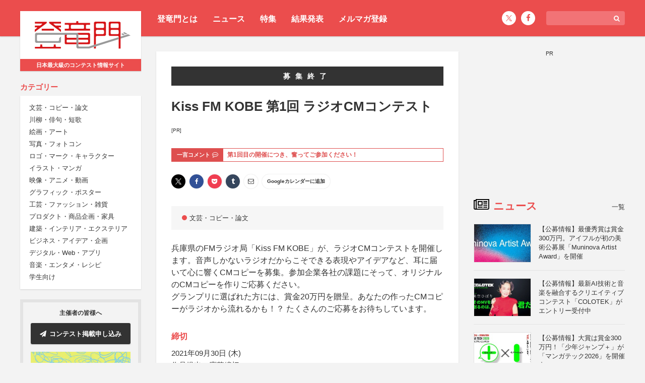

--- FILE ---
content_type: text/html; charset=UTF-8
request_url: https://compe.japandesign.ne.jp/kiss-fm-kobe-2021/
body_size: 11892
content:


<!DOCTYPE HTML>
<html lang="ja">
<head>
<meta charset="UTF-8">
<meta name='robots' content='index, follow, max-image-preview:large, max-snippet:-1, max-video-preview:-1' />

	<!-- This site is optimized with the Yoast SEO plugin v22.6 - https://yoast.com/wordpress/plugins/seo/ -->
	<title>Kiss FM KOBE 第1回 ラジオCMコンテスト - コンテスト 公募 コンペ の[登竜門]</title>
	<link rel="canonical" href="https://compe.japandesign.ne.jp/kiss-fm-kobe-2021/" />
	<meta property="og:locale" content="ja_JP" />
	<meta property="og:type" content="article" />
	<meta property="og:title" content="Kiss FM KOBE 第1回 ラジオCMコンテスト - コンテスト 公募 コンペ の[登竜門]" />
	<meta property="og:description" content="兵庫県のFMラジオ局「Kiss FM KOBE」が、ラジオCMコンテストを開催します。音声しかないラジオだからこそできる表現やアイデアなど、耳に届いて心に響くCMコピーを募集。参加企業各社の課題にそって、オリジナルのCM [&hellip;]" />
	<meta property="og:url" content="https://compe.japandesign.ne.jp/kiss-fm-kobe-2021/" />
	<meta property="og:site_name" content="コンテスト 公募 コンペ の[登竜門]" />
	<meta property="article:publisher" content="https://www.facebook.com/TouRyuMon.info/" />
	<meta property="article:published_time" content="2021-08-10T01:00:10+00:00" />
	<meta property="article:modified_time" content="2021-08-17T01:05:37+00:00" />
	<meta property="og:image" content="https://compe.japandesign.ne.jp/wp/wp-content/uploads/2021/08/banner_140x86.jpg" />
	<meta property="og:image:width" content="140" />
	<meta property="og:image:height" content="86" />
	<meta property="og:image:type" content="image/jpeg" />
	<meta name="author" content="trm-supporter" />
	<meta name="twitter:card" content="summary_large_image" />
	<meta name="twitter:image" content="https://compe.japandesign.ne.jp/wp/wp-content/uploads/2021/08/banner_1200x630.jpg" />
	<meta name="twitter:creator" content="@Tou_Ryu_mon" />
	<meta name="twitter:site" content="@Tou_Ryu_mon" />
	<script type="application/ld+json" class="yoast-schema-graph">{"@context":"https://schema.org","@graph":[{"@type":"WebPage","@id":"https://compe.japandesign.ne.jp/kiss-fm-kobe-2021/","url":"https://compe.japandesign.ne.jp/kiss-fm-kobe-2021/","name":"Kiss FM KOBE 第1回 ラジオCMコンテスト - コンテスト 公募 コンペ の[登竜門]","isPartOf":{"@id":"https://compe.japandesign.ne.jp/#website"},"primaryImageOfPage":{"@id":"https://compe.japandesign.ne.jp/kiss-fm-kobe-2021/#primaryimage"},"image":{"@id":"https://compe.japandesign.ne.jp/kiss-fm-kobe-2021/#primaryimage"},"thumbnailUrl":"https://compe.japandesign.ne.jp/wp/wp-content/uploads/2021/08/banner_140x86.jpg","datePublished":"2021-08-10T01:00:10+00:00","dateModified":"2021-08-17T01:05:37+00:00","author":{"@id":"https://compe.japandesign.ne.jp/#/schema/person/ddd88375fbee89637c62582e70539d98"},"breadcrumb":{"@id":"https://compe.japandesign.ne.jp/kiss-fm-kobe-2021/#breadcrumb"},"inLanguage":"ja","potentialAction":[{"@type":"ReadAction","target":["https://compe.japandesign.ne.jp/kiss-fm-kobe-2021/"]}]},{"@type":"ImageObject","inLanguage":"ja","@id":"https://compe.japandesign.ne.jp/kiss-fm-kobe-2021/#primaryimage","url":"https://compe.japandesign.ne.jp/wp/wp-content/uploads/2021/08/banner_140x86.jpg","contentUrl":"https://compe.japandesign.ne.jp/wp/wp-content/uploads/2021/08/banner_140x86.jpg","width":140,"height":86},{"@type":"BreadcrumbList","@id":"https://compe.japandesign.ne.jp/kiss-fm-kobe-2021/#breadcrumb","itemListElement":[{"@type":"ListItem","position":1,"name":"Home","item":"https://compe.japandesign.ne.jp/"},{"@type":"ListItem","position":2,"name":"Kiss FM KOBE 第1回 ラジオCMコンテスト"}]},{"@type":"WebSite","@id":"https://compe.japandesign.ne.jp/#website","url":"https://compe.japandesign.ne.jp/","name":"コンテスト 公募 コンペ の[登竜門]","description":"","potentialAction":[{"@type":"SearchAction","target":{"@type":"EntryPoint","urlTemplate":"https://compe.japandesign.ne.jp/?s={search_term_string}"},"query-input":"required name=search_term_string"}],"inLanguage":"ja"},{"@type":"Person","@id":"https://compe.japandesign.ne.jp/#/schema/person/ddd88375fbee89637c62582e70539d98","name":"trm-supporter","image":{"@type":"ImageObject","inLanguage":"ja","@id":"https://compe.japandesign.ne.jp/#/schema/person/image/","url":"https://secure.gravatar.com/avatar/8bafb23541f93308ee209a29ceb04438?s=96&d=mm&r=g","contentUrl":"https://secure.gravatar.com/avatar/8bafb23541f93308ee209a29ceb04438?s=96&d=mm&r=g","caption":"trm-supporter"}}]}</script>
	<!-- / Yoast SEO plugin. -->


<link rel='stylesheet' id='wp-block-library-css' href='https://compe.japandesign.ne.jp/wp/wp-includes/css/dist/block-library/style.min.css?ver=6.5.3' type='text/css' media='all' />
<style id='classic-theme-styles-inline-css' type='text/css'>
/*! This file is auto-generated */
.wp-block-button__link{color:#fff;background-color:#32373c;border-radius:9999px;box-shadow:none;text-decoration:none;padding:calc(.667em + 2px) calc(1.333em + 2px);font-size:1.125em}.wp-block-file__button{background:#32373c;color:#fff;text-decoration:none}
</style>
<style id='global-styles-inline-css' type='text/css'>
body{--wp--preset--color--black: #000000;--wp--preset--color--cyan-bluish-gray: #abb8c3;--wp--preset--color--white: #ffffff;--wp--preset--color--pale-pink: #f78da7;--wp--preset--color--vivid-red: #cf2e2e;--wp--preset--color--luminous-vivid-orange: #ff6900;--wp--preset--color--luminous-vivid-amber: #fcb900;--wp--preset--color--light-green-cyan: #7bdcb5;--wp--preset--color--vivid-green-cyan: #00d084;--wp--preset--color--pale-cyan-blue: #8ed1fc;--wp--preset--color--vivid-cyan-blue: #0693e3;--wp--preset--color--vivid-purple: #9b51e0;--wp--preset--gradient--vivid-cyan-blue-to-vivid-purple: linear-gradient(135deg,rgba(6,147,227,1) 0%,rgb(155,81,224) 100%);--wp--preset--gradient--light-green-cyan-to-vivid-green-cyan: linear-gradient(135deg,rgb(122,220,180) 0%,rgb(0,208,130) 100%);--wp--preset--gradient--luminous-vivid-amber-to-luminous-vivid-orange: linear-gradient(135deg,rgba(252,185,0,1) 0%,rgba(255,105,0,1) 100%);--wp--preset--gradient--luminous-vivid-orange-to-vivid-red: linear-gradient(135deg,rgba(255,105,0,1) 0%,rgb(207,46,46) 100%);--wp--preset--gradient--very-light-gray-to-cyan-bluish-gray: linear-gradient(135deg,rgb(238,238,238) 0%,rgb(169,184,195) 100%);--wp--preset--gradient--cool-to-warm-spectrum: linear-gradient(135deg,rgb(74,234,220) 0%,rgb(151,120,209) 20%,rgb(207,42,186) 40%,rgb(238,44,130) 60%,rgb(251,105,98) 80%,rgb(254,248,76) 100%);--wp--preset--gradient--blush-light-purple: linear-gradient(135deg,rgb(255,206,236) 0%,rgb(152,150,240) 100%);--wp--preset--gradient--blush-bordeaux: linear-gradient(135deg,rgb(254,205,165) 0%,rgb(254,45,45) 50%,rgb(107,0,62) 100%);--wp--preset--gradient--luminous-dusk: linear-gradient(135deg,rgb(255,203,112) 0%,rgb(199,81,192) 50%,rgb(65,88,208) 100%);--wp--preset--gradient--pale-ocean: linear-gradient(135deg,rgb(255,245,203) 0%,rgb(182,227,212) 50%,rgb(51,167,181) 100%);--wp--preset--gradient--electric-grass: linear-gradient(135deg,rgb(202,248,128) 0%,rgb(113,206,126) 100%);--wp--preset--gradient--midnight: linear-gradient(135deg,rgb(2,3,129) 0%,rgb(40,116,252) 100%);--wp--preset--font-size--small: 13px;--wp--preset--font-size--medium: 20px;--wp--preset--font-size--large: 36px;--wp--preset--font-size--x-large: 42px;--wp--preset--spacing--20: 0.44rem;--wp--preset--spacing--30: 0.67rem;--wp--preset--spacing--40: 1rem;--wp--preset--spacing--50: 1.5rem;--wp--preset--spacing--60: 2.25rem;--wp--preset--spacing--70: 3.38rem;--wp--preset--spacing--80: 5.06rem;--wp--preset--shadow--natural: 6px 6px 9px rgba(0, 0, 0, 0.2);--wp--preset--shadow--deep: 12px 12px 50px rgba(0, 0, 0, 0.4);--wp--preset--shadow--sharp: 6px 6px 0px rgba(0, 0, 0, 0.2);--wp--preset--shadow--outlined: 6px 6px 0px -3px rgba(255, 255, 255, 1), 6px 6px rgba(0, 0, 0, 1);--wp--preset--shadow--crisp: 6px 6px 0px rgba(0, 0, 0, 1);}:where(.is-layout-flex){gap: 0.5em;}:where(.is-layout-grid){gap: 0.5em;}body .is-layout-flex{display: flex;}body .is-layout-flex{flex-wrap: wrap;align-items: center;}body .is-layout-flex > *{margin: 0;}body .is-layout-grid{display: grid;}body .is-layout-grid > *{margin: 0;}:where(.wp-block-columns.is-layout-flex){gap: 2em;}:where(.wp-block-columns.is-layout-grid){gap: 2em;}:where(.wp-block-post-template.is-layout-flex){gap: 1.25em;}:where(.wp-block-post-template.is-layout-grid){gap: 1.25em;}.has-black-color{color: var(--wp--preset--color--black) !important;}.has-cyan-bluish-gray-color{color: var(--wp--preset--color--cyan-bluish-gray) !important;}.has-white-color{color: var(--wp--preset--color--white) !important;}.has-pale-pink-color{color: var(--wp--preset--color--pale-pink) !important;}.has-vivid-red-color{color: var(--wp--preset--color--vivid-red) !important;}.has-luminous-vivid-orange-color{color: var(--wp--preset--color--luminous-vivid-orange) !important;}.has-luminous-vivid-amber-color{color: var(--wp--preset--color--luminous-vivid-amber) !important;}.has-light-green-cyan-color{color: var(--wp--preset--color--light-green-cyan) !important;}.has-vivid-green-cyan-color{color: var(--wp--preset--color--vivid-green-cyan) !important;}.has-pale-cyan-blue-color{color: var(--wp--preset--color--pale-cyan-blue) !important;}.has-vivid-cyan-blue-color{color: var(--wp--preset--color--vivid-cyan-blue) !important;}.has-vivid-purple-color{color: var(--wp--preset--color--vivid-purple) !important;}.has-black-background-color{background-color: var(--wp--preset--color--black) !important;}.has-cyan-bluish-gray-background-color{background-color: var(--wp--preset--color--cyan-bluish-gray) !important;}.has-white-background-color{background-color: var(--wp--preset--color--white) !important;}.has-pale-pink-background-color{background-color: var(--wp--preset--color--pale-pink) !important;}.has-vivid-red-background-color{background-color: var(--wp--preset--color--vivid-red) !important;}.has-luminous-vivid-orange-background-color{background-color: var(--wp--preset--color--luminous-vivid-orange) !important;}.has-luminous-vivid-amber-background-color{background-color: var(--wp--preset--color--luminous-vivid-amber) !important;}.has-light-green-cyan-background-color{background-color: var(--wp--preset--color--light-green-cyan) !important;}.has-vivid-green-cyan-background-color{background-color: var(--wp--preset--color--vivid-green-cyan) !important;}.has-pale-cyan-blue-background-color{background-color: var(--wp--preset--color--pale-cyan-blue) !important;}.has-vivid-cyan-blue-background-color{background-color: var(--wp--preset--color--vivid-cyan-blue) !important;}.has-vivid-purple-background-color{background-color: var(--wp--preset--color--vivid-purple) !important;}.has-black-border-color{border-color: var(--wp--preset--color--black) !important;}.has-cyan-bluish-gray-border-color{border-color: var(--wp--preset--color--cyan-bluish-gray) !important;}.has-white-border-color{border-color: var(--wp--preset--color--white) !important;}.has-pale-pink-border-color{border-color: var(--wp--preset--color--pale-pink) !important;}.has-vivid-red-border-color{border-color: var(--wp--preset--color--vivid-red) !important;}.has-luminous-vivid-orange-border-color{border-color: var(--wp--preset--color--luminous-vivid-orange) !important;}.has-luminous-vivid-amber-border-color{border-color: var(--wp--preset--color--luminous-vivid-amber) !important;}.has-light-green-cyan-border-color{border-color: var(--wp--preset--color--light-green-cyan) !important;}.has-vivid-green-cyan-border-color{border-color: var(--wp--preset--color--vivid-green-cyan) !important;}.has-pale-cyan-blue-border-color{border-color: var(--wp--preset--color--pale-cyan-blue) !important;}.has-vivid-cyan-blue-border-color{border-color: var(--wp--preset--color--vivid-cyan-blue) !important;}.has-vivid-purple-border-color{border-color: var(--wp--preset--color--vivid-purple) !important;}.has-vivid-cyan-blue-to-vivid-purple-gradient-background{background: var(--wp--preset--gradient--vivid-cyan-blue-to-vivid-purple) !important;}.has-light-green-cyan-to-vivid-green-cyan-gradient-background{background: var(--wp--preset--gradient--light-green-cyan-to-vivid-green-cyan) !important;}.has-luminous-vivid-amber-to-luminous-vivid-orange-gradient-background{background: var(--wp--preset--gradient--luminous-vivid-amber-to-luminous-vivid-orange) !important;}.has-luminous-vivid-orange-to-vivid-red-gradient-background{background: var(--wp--preset--gradient--luminous-vivid-orange-to-vivid-red) !important;}.has-very-light-gray-to-cyan-bluish-gray-gradient-background{background: var(--wp--preset--gradient--very-light-gray-to-cyan-bluish-gray) !important;}.has-cool-to-warm-spectrum-gradient-background{background: var(--wp--preset--gradient--cool-to-warm-spectrum) !important;}.has-blush-light-purple-gradient-background{background: var(--wp--preset--gradient--blush-light-purple) !important;}.has-blush-bordeaux-gradient-background{background: var(--wp--preset--gradient--blush-bordeaux) !important;}.has-luminous-dusk-gradient-background{background: var(--wp--preset--gradient--luminous-dusk) !important;}.has-pale-ocean-gradient-background{background: var(--wp--preset--gradient--pale-ocean) !important;}.has-electric-grass-gradient-background{background: var(--wp--preset--gradient--electric-grass) !important;}.has-midnight-gradient-background{background: var(--wp--preset--gradient--midnight) !important;}.has-small-font-size{font-size: var(--wp--preset--font-size--small) !important;}.has-medium-font-size{font-size: var(--wp--preset--font-size--medium) !important;}.has-large-font-size{font-size: var(--wp--preset--font-size--large) !important;}.has-x-large-font-size{font-size: var(--wp--preset--font-size--x-large) !important;}
.wp-block-navigation a:where(:not(.wp-element-button)){color: inherit;}
:where(.wp-block-post-template.is-layout-flex){gap: 1.25em;}:where(.wp-block-post-template.is-layout-grid){gap: 1.25em;}
:where(.wp-block-columns.is-layout-flex){gap: 2em;}:where(.wp-block-columns.is-layout-grid){gap: 2em;}
.wp-block-pullquote{font-size: 1.5em;line-height: 1.6;}
</style>
<link rel="alternate" type="application/json+oembed" href="https://compe.japandesign.ne.jp/wp-json/oembed/1.0/embed?url=https%3A%2F%2Fcompe.japandesign.ne.jp%2Fkiss-fm-kobe-2021%2F" />
<link rel="alternate" type="text/xml+oembed" href="https://compe.japandesign.ne.jp/wp-json/oembed/1.0/embed?url=https%3A%2F%2Fcompe.japandesign.ne.jp%2Fkiss-fm-kobe-2021%2F&#038;format=xml" />
<meta name="viewport" content="width=device-width, initial-scale=1.0, minimum-scale=1.0, maximum-scale=1.0" />
<meta http-equiv="X-UA-Compatible" content="ie=edge">
<link rel="shortcut icon" href="https://compe.japandesign.ne.jp/wp/wp-content/themes/compe/img/common/favicon.ico" />
<link rel="apple-touch-icon" href="https://compe.japandesign.ne.jp/wp/wp-content/themes/compe/img/common/logo_compe_ogp.png" />
<link rel="stylesheet" type="text/css" media="all" href="https://compe.japandesign.ne.jp/wp/wp-content/themes/compe/style.css?1714724291" />


<script>
  (function(i,s,o,g,r,a,m){i['GoogleAnalyticsObject']=r;i[r]=i[r]||function(){
  (i[r].q=i[r].q||[]).push(arguments)},i[r].l=1*new Date();a=s.createElement(o),
  m=s.getElementsByTagName(o)[0];a.async=1;a.src=g;m.parentNode.insertBefore(a,m)
  })(window,document,'script','https://www.google-analytics.com/analytics.js','ga');

  ga('create', 'UA-27035925-1', 'auto');
  ga('send', 'pageview');

</script>

<!-- Google Tag Manager -->
<script>(function(w,d,s,l,i){w[l]=w[l]||[];w[l].push({'gtm.start':
new Date().getTime(),event:'gtm.js'});var f=d.getElementsByTagName(s)[0],
j=d.createElement(s),dl=l!='dataLayer'?'&l='+l:'';j.async=true;j.src=
'https://www.googletagmanager.com/gtm.js?id='+i+dl;f.parentNode.insertBefore(j,f);
})(window,document,'script','dataLayer','GTM-5K54X3M');</script>
<!-- End Google Tag Manager -->

<script async='async' src='https://www.googletagservices.com/tag/js/gpt.js'></script>
<script>
  var googletag = googletag || {};
  googletag.cmd = googletag.cmd || [];
</script>

<script>
  googletag.cmd.push(function() {
    googletag.defineSlot('/18986027/trm_rectangle', [300, 250], 'div-gpt-ad-1491209659942-0').addService(googletag.pubads());
    googletag.enableServices();
  });
</script>

</head>
<body class="post-template-default single single-post postid-59238 single-format-standard">


<!-- Google Tag Manager (noscript) -->
<noscript><iframe src="https://www.googletagmanager.com/ns.html?id=GTM-5K54X3M"
height="0" width="0" style="display:none;visibility:hidden"></iframe></noscript>
<!-- End Google Tag Manager (noscript) -->

<div id="layout">
	<div id="user-menu">
		<div class="wrap flex">
			<ul class="header-menu">
				<li><a href="https://compe.japandesign.ne.jp/guide/">登竜門とは</a></li>
				<li><a href="https://compe.japandesign.ne.jp/news/">ニュース</a></li>
				<li><a href="https://compe.japandesign.ne.jp/special/">特集</a></li>
				<li><a href="https://compe.japandesign.ne.jp/result/">結果発表</a></li>
				<li><a href="https://compe.japandesign.ne.jp/cw/">メルマガ登録</a></li>
			</ul>
            <div class="aside-menu isPc">
			    
<div class="input-box">
    <form method="get" role="search" action="/"><span class="icon"><i class="fa fa-search" aria-hidden="true"></i></span><input type="text" name="s" size="20" class="input-text" /></form>
</div>
<ul class="sns-icon">
    <li><a href="https://twitter.com/Tou_Ryu_mon"><span class="icon-x"></span></a></li>
    <li><a href="https://www.facebook.com/TouRyuMon.info/"><span class="icon"><i class="fa fa-facebook" aria-hidden="true"></i></span></a></li>
</ul>

            </div>
		</div>
	</div>
	<div class="wrap flex">
		<header>
			<div class="sticky">
				<h1 class="bs"><a href="https://compe.japandesign.ne.jp/"><span class="logo"><img src="https://compe.japandesign.ne.jp/wp/wp-content/themes/compe/img/common/logo_trm.svg" alt="コンテスト情報サイト[登竜門]" width="190" height="56" /></span><span class="text">日本最大級のコンテスト情報サイト</span></a></h1>
				<nav>
					<dl>
						<dt><span>カテゴリー</span></dt>
						<dd class="bs">
                            <ul>
                                	<li class="cat-item cat-item-2"><a href="https://compe.japandesign.ne.jp/category/literature/">文芸・コピー・論文</a>
</li>
	<li class="cat-item cat-item-3"><a href="https://compe.japandesign.ne.jp/category/senryu/">川柳・俳句・短歌</a>
</li>
	<li class="cat-item cat-item-4"><a href="https://compe.japandesign.ne.jp/category/art/">絵画・アート</a>
</li>
	<li class="cat-item cat-item-1890"><a href="https://compe.japandesign.ne.jp/category/photo/">写真・フォトコン</a>
</li>
	<li class="cat-item cat-item-7"><a href="https://compe.japandesign.ne.jp/category/character/">ロゴ・マーク・キャラクター</a>
</li>
	<li class="cat-item cat-item-8"><a href="https://compe.japandesign.ne.jp/category/comic/">イラスト・マンガ</a>
</li>
	<li class="cat-item cat-item-9"><a href="https://compe.japandesign.ne.jp/category/movie/">映像・アニメ・動画</a>
</li>
	<li class="cat-item cat-item-10"><a href="https://compe.japandesign.ne.jp/category/graphic/">グラフィック・ポスター</a>
</li>
	<li class="cat-item cat-item-11"><a href="https://compe.japandesign.ne.jp/category/craft/">工芸・ファッション・雑貨</a>
</li>
	<li class="cat-item cat-item-12"><a href="https://compe.japandesign.ne.jp/category/product/">プロダクト・商品企画・家具</a>
</li>
	<li class="cat-item cat-item-13"><a href="https://compe.japandesign.ne.jp/category/space/">建築・インテリア・エクステリア</a>
</li>
	<li class="cat-item cat-item-129"><a href="https://compe.japandesign.ne.jp/category/idea/">ビジネス・アイデア・企画</a>
</li>
	<li class="cat-item cat-item-1882"><a href="https://compe.japandesign.ne.jp/category/digital-media/">デジタル・Web・アプリ</a>
</li>
	<li class="cat-item cat-item-130"><a href="https://compe.japandesign.ne.jp/category/entertainment/">音楽・エンタメ・レシピ</a>
</li>
	<li class="cat-item cat-item-15"><a href="https://compe.japandesign.ne.jp/category/student/">学生向け</a>
</li>
                            </ul>
						</dd>
					</dl>
					<ul id="other-nav">
						<li><a href="https://compe.japandesign.ne.jp/news/">ニュース</a></li>
						<li><a href="https://compe.japandesign.ne.jp/special/">特集</a></li>
						<li><a href="https://compe.japandesign.ne.jp/result/">結果発表</a></li>
                        <li><a href="https://compe.japandesign.ne.jp/cw/">メルマガ登録</a></li>
						<li><a href="https://compe.japandesign.ne.jp/contest-iroha/" target="_blank">主催・運営ガイド</a></li>
					</ul>
                    <div class="aside-menu isSp">
                        
<div class="input-box">
    <form method="get" role="search" action="/"><span class="icon"><i class="fa fa-search" aria-hidden="true"></i></span><input type="text" name="s" size="20" class="input-text" /></form>
</div>
<ul class="sns-icon">
    <li><a href="https://twitter.com/Tou_Ryu_mon"><span class="icon-x"></span></a></li>
    <li><a href="https://www.facebook.com/TouRyuMon.info/"><span class="icon"><i class="fa fa-facebook" aria-hidden="true"></i></span></a></li>
</ul>

                    </div>
				</nav>
				<div id="toggle"><span></span></div>
				<dl id="to-sponsor">
					<dt>主催者の皆様へ</dt>
					<dd>
						<ul>
							<li class="bs"><a href="https://compe.japandesign.ne.jp/ad/" class="btn-ad"><span class="icon"><i class="fa fa-paper-plane" aria-hidden="true"></i></span>コンテスト掲載申し込み</a></li>
							<li class="lab">
								<a href="https://compe.japandesign.ne.jp/contest-iroha/" target="_blank"><img src="https://compe.japandesign.ne.jp/wp/wp-content/themes/compe/img/iroha/banner_iroha.webp" alt="Contest iroha -コンテスト相談所-" width="396" height="200" loading="lazy" /></a>
							</li>
						</ul>
					</dd>
				</dl>
							</div>
		</header>

<main class="single">

	<div class="single-article">

		
			
				
									<div id="shime">募集終了</div>
				
				<h1>
                    Kiss FM KOBE 第1回 ラジオCMコンテスト                    <i class="pr">[PR]</i>                </h1>

															<dl class="message table">
							<dt class="table-cell">一言コメント<span class="icon"><i class="fa fa-commenting-o" aria-hidden="true"></i></span></dt>
							<dd class="table-cell">第1回目の開催につき、奮ってご参加ください！</dd>
						</dl>
									
				<div class="sns-wrap">

<div class="share">
    <ul>
    	<li class="x">
			<a href="http://twitter.com/intent/tweet?url=https%3A%2F%2Fcompe.japandesign.ne.jp%2Fkiss-fm-kobe-2021%2F&text=Kiss+FM+KOBE+%E7%AC%AC1%E5%9B%9E+%E3%83%A9%E3%82%B8%E3%82%AACM%E3%82%B3%E3%83%B3%E3%83%86%E3%82%B9%E3%83%88+%7C+%E3%82%B3%E3%83%B3%E3%83%86%E3%82%B9%E3%83%88+%E5%85%AC%E5%8B%9F+%E3%82%B3%E3%83%B3%E3%83%9A+%E3%81%AE%5B%E7%99%BB%E7%AB%9C%E9%96%80%5D&tw_p=tweetbutton" onclick="javascript:window.open(this.href, '', 'menubar=no,toolbar=no,resizable=yes,scrollbars=yes,height=300,width=600');return false;"><span class="icon-x"></span></a>
		</li>
		<li class="facebook">
			<a href="http://www.facebook.com/sharer.php?src=bm&u=https%3A%2F%2Fcompe.japandesign.ne.jp%2Fkiss-fm-kobe-2021%2F&t=Kiss+FM+KOBE+%E7%AC%AC1%E5%9B%9E+%E3%83%A9%E3%82%B8%E3%82%AACM%E3%82%B3%E3%83%B3%E3%83%86%E3%82%B9%E3%83%88+%7C+%E3%82%B3%E3%83%B3%E3%83%86%E3%82%B9%E3%83%88+%E5%85%AC%E5%8B%9F+%E3%82%B3%E3%83%B3%E3%83%9A+%E3%81%AE%5B%E7%99%BB%E7%AB%9C%E9%96%80%5D"  onclick="javascript:window.open(this.href, '', 'menubar=no,toolbar=no,resizable=yes,scrollbars=yes,height=300,width=600');return false;"><span class="icon-facebook"><i class="fa fa-facebook"></i></span></a>
		</li>
		<li class="line">
			<a href="http://line.me/R/msg/text/?Kiss+FM+KOBE+%E7%AC%AC1%E5%9B%9E+%E3%83%A9%E3%82%B8%E3%82%AACM%E3%82%B3%E3%83%B3%E3%83%86%E3%82%B9%E3%83%88+%7C+%E3%82%B3%E3%83%B3%E3%83%86%E3%82%B9%E3%83%88+%E5%85%AC%E5%8B%9F+%E3%82%B3%E3%83%B3%E3%83%9A+%E3%81%AE%5B%E7%99%BB%E7%AB%9C%E9%96%80%5D%0Ahttps%3A%2F%2Fcompe.japandesign.ne.jp%2Fkiss-fm-kobe-2021%2F" target="_blank"><span class="icon-line"><i class="fa c-fa-line"></i></span></a>
		</li>
		<li class="pocket">
			<a href="http://getpocket.com/edit?url=https%3A%2F%2Fcompe.japandesign.ne.jp%2Fkiss-fm-kobe-2021%2F&title=Kiss+FM+KOBE+%E7%AC%AC1%E5%9B%9E+%E3%83%A9%E3%82%B8%E3%82%AACM%E3%82%B3%E3%83%B3%E3%83%86%E3%82%B9%E3%83%88+%7C+%E3%82%B3%E3%83%B3%E3%83%86%E3%82%B9%E3%83%88+%E5%85%AC%E5%8B%9F+%E3%82%B3%E3%83%B3%E3%83%9A+%E3%81%AE%5B%E7%99%BB%E7%AB%9C%E9%96%80%5D" onclick="javascript:window.open(this.href, '', 'width=550, height=350, menubar=no, toolbar=no, scrollbars=yes'); return false;"><span class="icon-pocket"><i class="fa fa-get-pocket"></i></span></a>
		</li>
		<li class="tumblr">
			<a href="http://www.tumblr.com/share/link?url=https%3A%2F%2Fcompe.japandesign.ne.jp%2Fkiss-fm-kobe-2021%2F&name=Kiss+FM+KOBE+%E7%AC%AC1%E5%9B%9E+%E3%83%A9%E3%82%B8%E3%82%AACM%E3%82%B3%E3%83%B3%E3%83%86%E3%82%B9%E3%83%88+%7C+%E3%82%B3%E3%83%B3%E3%83%86%E3%82%B9%E3%83%88+%E5%85%AC%E5%8B%9F+%E3%82%B3%E3%83%B3%E3%83%9A+%E3%81%AE%5B%E7%99%BB%E7%AB%9C%E9%96%80%5D&description=%E5%85%B5%E5%BA%AB%E7%9C%8C%E3%81%AEFM%E3%83%A9%E3%82%B8%E3%82%AA%E5%B1%80%E3%80%8CKiss+FM+KOBE%E3%80%8D%E3%81%8C%E3%80%81%E3%83%A9%E3%82%B8%E3%82%AACM%E3%82%B3%E3%83%B3%E3%83%86%E3%82%B9%E3%83%88%E3%82%92%E9%96%8B%E5%82%AC%E3%81%97%E3%81%BE%E3%81%99%E3%80%82%E9%9F%B3%E5%A3%B0%E3%81%97%E3%81%8B%E3%81%AA%E3%81%84%E3%83%A9%E3%82%B8%E3%82%AA%E3%81%A0%E3%81%8B%E3%82%89%E3%81%93%E3%81%9D%E3%81%A7%E3%81%8D%E3%82%8B%E8%A1%A8%E7%8F%BE%E3%82%84%E3%82%A2%E3%82%A4%E3%83%87%E3%82%A2%E3%81%AA%E3%81%A9%E3%80%81%E8%80%B3%E3%81%AB%E5%B1%8A%E3%81%84%E3%81%A6%E5%BF%83%E3%81%AB%E9%9F%BF%E3%81%8FCM%E3%82%B3%E3%83%94%E3%83%BC%E3%82%92%E5%8B%9F%E9%9B%86%E3%80%82%E5%8F%82%E5%8A%A0%E4%BC%81%E6%A5%AD%E5%90%84%E7%A4%BE%E3%81%AE%E8%AA%B2%E9%A1%8C%E3%81%AB%E3%81%9D%E3%81%A3" onclick="javascript:window.open(this.href, '', 'menubar=no,toolbar=no,resizable=yes,scrollbars=yes,height=400,width=600');return false;"><span class="icon-tumblr"><i class="fa fa-tumblr"></i></span></a>
		</li>
		<li class="mail">
			<a href="mailto:?subject=Kiss+FM+KOBE+%E7%AC%AC1%E5%9B%9E+%E3%83%A9%E3%82%B8%E3%82%AACM%E3%82%B3%E3%83%B3%E3%83%86%E3%82%B9%E3%83%88+%7C+%E3%82%B3%E3%83%B3%E3%83%86%E3%82%B9%E3%83%88+%E5%85%AC%E5%8B%9F+%E3%82%B3%E3%83%B3%E3%83%9A+%E3%81%AE%5B%E7%99%BB%E7%AB%9C%E9%96%80%5D&amp;body=https://compe.japandesign.ne.jp/kiss-fm-kobe-2021/"><span class="icon-mail"><i class="fa fa-envelope-o" aria-hidden="true"></i></span></a>
		</li>

								<li class="goocale">
				<a href="http://www.google.com/calendar/event?action=TEMPLATE&text=【開催期間】Kiss+FM+KOBE+%E7%AC%AC1%E5%9B%9E+%E3%83%A9%E3%82%B8%E3%82%AACM%E3%82%B3%E3%83%B3%E3%83%86%E3%82%B9%E3%83%88&dates=20260124/20210930&details=https%3A%2F%2Fcompe.japandesign.ne.jp%2Fkiss-fm-kobe-2021%2F&trp=true&sprop=https%3A%2F%2Fcompe.japandesign.ne.jp%2Fkiss-fm-kobe-2021%2F&sprop=name:Kiss+FM+KOBE+%E7%AC%AC1%E5%9B%9E+%E3%83%A9%E3%82%B8%E3%82%AACM%E3%82%B3%E3%83%B3%E3%83%86%E3%82%B9%E3%83%88+%7C+%E3%82%B3%E3%83%B3%E3%83%86%E3%82%B9%E3%83%88+%E5%85%AC%E5%8B%9F+%E3%82%B3%E3%83%B3%E3%83%9A+%E3%81%AE%5B%E7%99%BB%E7%AB%9C%E9%96%80%5D" target="_blank"><!--<span><i class="fa fa-google" aria-hidden="true"></i></span>-->Googleカレンダーに追加</a>
			</li>
			</ul>
</div>
</div>

				<ul class="cat">
					<li><a href="https://compe.japandesign.ne.jp/category/literature/"><span>文芸・コピー・論文</span></a></li>				</ul>

				<div class="apply">

											<div class="content-text"><p>兵庫県のFMラジオ局「Kiss FM KOBE」が、ラジオCMコンテストを開催します。音声しかないラジオだからこそできる表現やアイデアなど、耳に届いて心に響くCMコピーを募集。参加企業各社の課題にそって、オリジナルのCMコピーを作りご応募ください。<br />
グランプリに選ばれた方には、賞金20万円を贈呈。あなたの作ったCMコピーがラジオから流れるかも！？ たくさんのご応募をお待ちしています。</p>
</div>
					
					<dl>
						<dt>締切</dt>
						<dd>
														2021年09月30日 (木)
														<br />
							作品提出・応募締切						</dd>
						<dt>賞</dt>
						<dd>●グランプリ（1点）　賞金20万円<br />
●準グランプリ（1点）　賞金5万円<br />
●スポンサー賞（7点）　賞金1万円</dd>
						<dt>募集内容</dt>
						<dd>参加企業の課題に応える20秒のラジオCMコピー<br />
※未発表のオリジナル作品に限る<br />
※複数応募可<br />
<br />
【参加企業】<br />
・ケンミン食品株式会社<br />
・株式会社住まい工房ふらっと<br />
・日本丸天醤油株式会社<br />
・兵庫県<br />
・兵庫日産自動車株式会社<br />
・株式会社フェリーさんふらわあ<br />
・株式会社フジドリームエアラインズ<br />
・森本倉庫株式会社<br />
・株式会社結城建設</dd>
						<dt>提出物</dt>
						<dd>●作品タイトル<br />
●作品<br />
●アピールポイント</dd>
						<dt>参加方法</dt>
						<dd>公式ホームページの応募フォームより</dd>
						<dt>参加資格</dt>
						<dd>不問</dd>
						<dt>参加費</dt>
						<dd>無し</dd>

													<dt>審査員</dt>
							<dd>日下慶太（株式会社電通関西支社 コピーライター）</dd>
						
													<dt>結果発表</dt>
							<dd>2021年11月上旬、公式ホームページにて発表予定</dd>
						
						<dt>著作権の扱い</dt>
						<dd>応募作品の著作権は主催者に帰属</dd>

						<dt>主催</dt>
						<dd>Kiss FM KOBE（兵庫エフエム放送株式会社）</dd>

						<dt>提出先・問合先</dt>
						<dd>
							<p>Kiss FM KOBE（兵庫エフエム放送株式会社）<br />
tel : 078-322-0899（平日10:00～18:00）</p>
															<div class="btn-wrap"><a href="https://www.kiss-fm.co.jp/cmcontest/" target="_blank" class="btn-koushiki" onclick="ga('send', 'event',  'button', 'click', 'Kiss FM KOBE 第1回 ラジオCMコンテスト', true);"><span><i class="fa fa-external-link" aria-hidden="true"></i></span> 公式ホームページ</a></div>
													</dd>
					</dl>

					

	<div class="linkpage">
		<h4>関連リンク</h4>
		<div class="tags">
			<ul><li><a href="https://compe.japandesign.ne.jp/tag/kiss-fm-kobe-%e3%83%a9%e3%82%b8%e3%82%aacm%e3%82%b3%e3%83%b3%e3%83%86%e3%82%b9%e3%83%88/" rel="tag">Kiss FM KOBE ラジオCMコンテスト</a></li><li><a href="https://compe.japandesign.ne.jp/tag/kiss-fm-kobe/" rel="tag">Kiss FM KOBE</a></li></ul>		</div>
	</div>

					

	
	
			
	
				</div>

			
		
	</div>

	
</main>


<aside>

	<div class="rectangle">
		<div class="pr">PR</div>
		<div id='div-gpt-ad-1491209659942-0' style='height:250px; width:300px;'>
			<script>googletag.cmd.push(function() { googletag.display('div-gpt-ad-1491209659942-0'); });</script>
		</div>
	</div>

				
	
				<div class="textwidget custom-html-widget"><!--<div id="yudou-box"><div>
	<a href="https://docs.google.com/forms/d/e/1FAIpQLSf-Xo_5EW_yMS4O0XtsuWxPtWNK4Fz5A7X8paNnHirQzO8Avw/viewform?usp=header">
	<img src="https://compe.japandesign.ne.jp/wp/wp-content/uploads/2025/11/db2d0a300ba5343c9778ff65698e88c8.jpg" alt="『登竜門』読者アンケート！あなたの声をお聞かせください！サイト改善に活かしてまいります。抽選で10名様に、Amazonギフト券3,000円分（合計30,000円分）をプレゼント！皆さまのご回答を心よりお待ちしております" width="300" height="200" />
	</a>
</div></div>--></div>	
		<div class="link-head">
		<h3 class="head"><span class="icon"><i class="fa fa-newspaper-o" aria-hidden="true"></i></span>ニュース</h3>
		<div class="more"><a href="https://compe.japandesign.ne.jp/news/">一覧</a></div>
	</div>
	<ul class="others">
					
<li>
	<a href="https://compe.japandesign.ne.jp/news/2026/01/84270/">
		<dl class="flex">
			<dd>
															<span><img src="https://compe.japandesign.ne.jp/wp/wp-content/uploads/2026/01/muninova-195x130.jpg" alt="【公募情報】最優秀賞は賞金300万円。アイフルが初の美術公募展「Muninova Artist Award」を開催" width="195" height="130" loading="lazy" /></span>
												</dd>
			<dt>
				<div>
					【公募情報】最優秀賞は賞金300万円。アイフルが初の美術公募展「Muninova Artist Award」を開催                                                                				</div>

			</dt>
		</dl>
	</a>
</li>
					
<li>
	<a href="https://compe.japandesign.ne.jp/news/2026/01/84205/">
		<dl class="flex">
			<dd>
															<span><img src="https://compe.japandesign.ne.jp/wp/wp-content/uploads/2026/01/colotek-195x130.jpg" alt="【公募情報】最新AI技術と音楽を融合するクリエイティブコンテスト「COLOTEK」がエントリー受付中" width="195" height="130" loading="lazy" /></span>
												</dd>
			<dt>
				<div>
					【公募情報】最新AI技術と音楽を融合するクリエイティブコンテスト「COLOTEK」がエントリー受付中                                                                				</div>

			</dt>
		</dl>
	</a>
</li>
					
<li>
	<a href="https://compe.japandesign.ne.jp/news/2025/12/84082/">
		<dl class="flex">
			<dd>
															<span><img src="https://compe.japandesign.ne.jp/wp/wp-content/uploads/2025/12/jumpplus-2-195x130.jpg" alt="【公募情報】大賞は賞金300万円！「少年ジャンプ＋」が「マンガテック2026」を開催中" width="195" height="130" loading="lazy" /></span>
												</dd>
			<dt>
				<div>
					【公募情報】大賞は賞金300万円！「少年ジャンプ＋」が「マンガテック2026」を開催中                                                                				</div>

			</dt>
		</dl>
	</a>
</li>
			</ul>

		<div class="link-head">
		<h3 class="head"><span class="icon"><i class="fa fa-comments-o" aria-hidden="true"></i></span>特集</h3>
		<div class="more"><a href="https://compe.japandesign.ne.jp/special/">一覧</a></div>
	</div>
	<ul class="others-wide">
					
<li>
	<a href="https://compe.japandesign.ne.jp/special/2025/12/83744/">
		<dl>
			<dd>
									<span><img width="600" height="252" src="https://compe.japandesign.ne.jp/wp/wp-content/uploads/2025/11/f82e2178b4a39af65a1f55c4dcb606c1.jpg" class="attachment-full size-full wp-post-image" alt="" decoding="async" loading="lazy" srcset="https://compe.japandesign.ne.jp/wp/wp-content/uploads/2025/11/f82e2178b4a39af65a1f55c4dcb606c1.jpg 600w, https://compe.japandesign.ne.jp/wp/wp-content/uploads/2025/11/f82e2178b4a39af65a1f55c4dcb606c1-300x126.jpg 300w" sizes="(max-width: 600px) 100vw, 600px" /></span>
							</dd>
			<dt>
				<div class="type">受賞者インタビュー</div>				<div>
					ただ自分のために描き続ける―「Idemitsu Art Award 2025」グランプリ 遠藤良                                            <i class="pr">[PR]</i>                    				</div>
			</dt>
		</dl>
	</a>
</li>
					
<li>
	<a href="https://compe.japandesign.ne.jp/special/2025/12/83861/">
		<dl>
			<dd>
									<span><img width="600" height="252" src="https://compe.japandesign.ne.jp/wp/wp-content/uploads/2025/12/W0A0088-1.jpg" class="attachment-full size-full wp-post-image" alt="" decoding="async" loading="lazy" srcset="https://compe.japandesign.ne.jp/wp/wp-content/uploads/2025/12/W0A0088-1.jpg 600w, https://compe.japandesign.ne.jp/wp/wp-content/uploads/2025/12/W0A0088-1-300x126.jpg 300w" sizes="(max-width: 600px) 100vw, 600px" /></span>
							</dd>
			<dt>
				<div class="type">連載「なぜ企業はコンテストを開催するのか？」</div>				<div>
					アートを通じて成田空港の新しい価値を生み出す「NARITA ART RUNWAY」―“記憶に残る場所”を目指して                                                                				</div>
			</dt>
		</dl>
	</a>
</li>
					
<li>
	<a href="https://compe.japandesign.ne.jp/special/2025/11/83574/">
		<dl>
			<dd>
									<span><img width="600" height="252" src="https://compe.japandesign.ne.jp/wp/wp-content/uploads/2025/11/aac2025.jpg" class="attachment-full size-full wp-post-image" alt="" decoding="async" loading="lazy" srcset="https://compe.japandesign.ne.jp/wp/wp-content/uploads/2025/11/aac2025.jpg 600w, https://compe.japandesign.ne.jp/wp/wp-content/uploads/2025/11/aac2025-300x126.jpg 300w" sizes="(max-width: 600px) 100vw, 600px" /></span>
							</dd>
			<dt>
				<div class="type">審査会・授賞式レポート</div>				<div>
					暮らしの「場」を彩る彫刻。学生限定の立体アートコンペ「AAC 2025」最終審査会レポート                                            <i class="pr">[PR]</i>                    				</div>
			</dt>
		</dl>
	</a>
</li>
					
<li>
	<a href="https://compe.japandesign.ne.jp/special/2025/10/82966/">
		<dl>
			<dd>
									<span><img width="600" height="252" src="https://compe.japandesign.ne.jp/wp/wp-content/uploads/2025/09/1768b9d00fc17222b12ea47a7bced543-1.jpg" class="attachment-full size-full wp-post-image" alt="" decoding="async" loading="lazy" srcset="https://compe.japandesign.ne.jp/wp/wp-content/uploads/2025/09/1768b9d00fc17222b12ea47a7bced543-1.jpg 600w, https://compe.japandesign.ne.jp/wp/wp-content/uploads/2025/09/1768b9d00fc17222b12ea47a7bced543-1-300x126.jpg 300w" sizes="(max-width: 600px) 100vw, 600px" /></span>
							</dd>
			<dt>
								<div>
					受賞作からヒントを探る―公募展へ行こう！《2025秋冬》                                                                				</div>
			</dt>
		</dl>
	</a>
</li>
					
<li>
	<a href="https://compe.japandesign.ne.jp/special/2025/08/81863/">
		<dl>
			<dd>
									<span><img width="600" height="252" src="https://compe.japandesign.ne.jp/wp/wp-content/uploads/2025/07/95697d3bf33b4394f19bc127d10ff53a.png" class="attachment-full size-full wp-post-image" alt="" decoding="async" loading="lazy" srcset="https://compe.japandesign.ne.jp/wp/wp-content/uploads/2025/07/95697d3bf33b4394f19bc127d10ff53a.png 600w, https://compe.japandesign.ne.jp/wp/wp-content/uploads/2025/07/95697d3bf33b4394f19bc127d10ff53a-300x126.png 300w" sizes="(max-width: 600px) 100vw, 600px" /></span>
							</dd>
			<dt>
				<div class="type">海外コンペ</div>				<div>
					世界にはばたけ！海外コンペ特集2025年下半期                                                                				</div>
			</dt>
		</dl>
	</a>
</li>
			</ul>

	
				<div class="link-head">
			<h3 class="head"><span class="icon"><i class="fa fa-trophy"></i></span>結果発表</h3>
			<div class="more"><a href="https://compe.japandesign.ne.jp/result/">一覧</a></div>
		</div>
		<ul class="others">

			
							
<li>
	<a href="https://compe.japandesign.ne.jp/result/jita-award-2025/">
		<dl class="flex">
			<dd>
									<span><img width="195" height="130" src="https://compe.japandesign.ne.jp/wp/wp-content/uploads/2026/01/jita-award-2025-195x130.jpg" class="attachment-thumbnail size-thumbnail wp-post-image" alt="資産形成学生論文アワード 2025《大学生・大学院生限定》" decoding="async" loading="lazy" /></span>
							</dd>
			<dt>
				<div>
					資産形成学生論文アワード 2025《大学生・大学院生限定》                                            <div class="organizer">一般社団法人 投資信託協会</div>
                    				</div>

			</dt>
		</dl>
	</a>
</li>
							
<li>
	<a href="https://compe.japandesign.ne.jp/result/bbs-kaiga-2025/">
		<dl class="flex">
			<dd>
									<span><img width="195" height="130" src="https://compe.japandesign.ne.jp/wp/wp-content/uploads/2026/01/bbs-kaiga-2025-195x130.jpg" class="attachment-thumbnail size-thumbnail wp-post-image" alt="第8回 BBS絵画コンクール《小・中学生限定》" decoding="async" loading="lazy" /></span>
							</dd>
			<dt>
				<div>
					第8回 BBS絵画コンクール《小・中学生限定》                                            <div class="organizer">株式会社ビジネスブレイン太田昭和（BBS）</div>
                    				</div>

			</dt>
		</dl>
	</a>
</li>
							
<li>
	<a href="https://compe.japandesign.ne.jp/result/self-driving-bus-design-2025/">
		<dl class="flex">
			<dd>
									<span><img width="195" height="130" src="https://compe.japandesign.ne.jp/wp/wp-content/uploads/2025/12/self-driving-bus-design-2025-195x130.jpg" class="attachment-thumbnail size-thumbnail wp-post-image" alt="自動運転バスのエクステリア・デザインコンペ" decoding="async" loading="lazy" /></span>
							</dd>
			<dt>
				<div>
					自動運転バスのエクステリア・デザインコンペ                                            <div class="organizer">交通安全環境研究所、筑波大学 谷口綾子研究室</div>
                    				</div>

			</dt>
		</dl>
	</a>
</li>
					</ul>

	
	
				<div class="textwidget custom-html-widget"><ul id="sns-box">
	<!--<li><a href="https://www.facebook.com/TouRyuMon.info/"><img src="https://compe.japandesign.ne.jp/wp/wp-content/uploads/2019/03/banner01_fb_03.png" alt="登竜門公式facebookページはこちら" width="300" height="70" /></a></li>
	<li><a href="https://twitter.com/Tou_Ryu_mon"><img src="https://compe.japandesign.ne.jp/wp/wp-content/uploads/2019/03/banner01_tw_03.png" alt="登竜門公式twitterページはこちら" width="300" height="70" /></a></li>-->
<li>
<div class="enclose"  style="font-size:0.83em">
<!--<strong>◆コンテストのスケジュール変更について◆</strong>
<br />
<br />
の影響により、「登竜門」に掲載しているコンテストやその関連イベントのスケジュールが変更となる場合があります。
<br />
	<br />
-->
<strong>
応募される際は、必ず公式ホームページにて<br />最新の開催情報をご確認ください。</strong><br /><br />
「登竜門」編集部</div></li></ul></div>	
</aside>

	</div>

	<div id="footer-link">
		<ul class="flex">
			<li><a href="https://www.jdn-inc.co.jp/">運営会社</a></li>
			<li><a href="https://compe.japandesign.ne.jp/ad/">掲載申し込み</a></li>
			<li><a href="https://compe.japandesign.ne.jp/contest-iroha/" target="_blank">主催運営ガイド</a></li>
			<li><a href="https://www.jdn-inc.co.jp/rule.html">利用規約</a></li>
			<li><a href="https://app.japandesign.ne.jp/input/trm_info">お問い合わせ</a></li>
		</ul>
	</div>
	<footer>
		<div id="footer-inner">
			<div id="media">
				<div class="wrap">
					<dl>
						<dt>運営メディア</dt>
						<dd>
							<ul class="flex">
                                <li><a href="https://www.japandesign.ne.jp"><img src="https://compe.japandesign.ne.jp/wp/wp-content/themes/compe/img/common/logo_jdn.png" alt="デザイン情報サイト[JDN]" width="175" height="120" loading="lazy" /></a></li>
                                <li><a href="https://skhole.japandesign.ne.jp/"><img src="https://compe.japandesign.ne.jp/wp/wp-content/themes/compe/img/common/logo_skhole.png" alt="SKHOLE by JDN" width="333" height="120" loading="lazy" /></a></li>
								<li><a href="https://compe.japandesign.ne.jp/"><img src="https://compe.japandesign.ne.jp/wp/wp-content/themes/compe/img/common/logo_compe.png" alt="コンテスト情報サイト[登竜門]" width="320" height="120" loading="lazy" /></a></li>
								<li><a href="https://jobs.japandesign.ne.jp/"><img src="https://compe.japandesign.ne.jp/wp/wp-content/themes/compe/img/common/logo_jobs.png" alt="求人情報サイト[デザインのお仕事]" width="523" height="120" loading="lazy" /></a></li>
							</ul>
						</dd>
					</dl>
				</div>
			</div>
			<div id="copyright">&copy; 1997-2026 <a href="https://www.jdn-inc.co.jp">JDN Inc.</a></div>
		</div>
	</footer>

	<div id="layout-modal"></div>
</div>

<script src="https://compe.japandesign.ne.jp/wp/wp-content/themes/compe/js/bundle.js"></script>

</body>
</html>


--- FILE ---
content_type: text/html; charset=utf-8
request_url: https://www.google.com/recaptcha/api2/aframe
body_size: 268
content:
<!DOCTYPE HTML><html><head><meta http-equiv="content-type" content="text/html; charset=UTF-8"></head><body><script nonce="ypm9F_GJ5_XmpVBNuwSolQ">/** Anti-fraud and anti-abuse applications only. See google.com/recaptcha */ try{var clients={'sodar':'https://pagead2.googlesyndication.com/pagead/sodar?'};window.addEventListener("message",function(a){try{if(a.source===window.parent){var b=JSON.parse(a.data);var c=clients[b['id']];if(c){var d=document.createElement('img');d.src=c+b['params']+'&rc='+(localStorage.getItem("rc::a")?sessionStorage.getItem("rc::b"):"");window.document.body.appendChild(d);sessionStorage.setItem("rc::e",parseInt(sessionStorage.getItem("rc::e")||0)+1);localStorage.setItem("rc::h",'1769254978038');}}}catch(b){}});window.parent.postMessage("_grecaptcha_ready", "*");}catch(b){}</script></body></html>